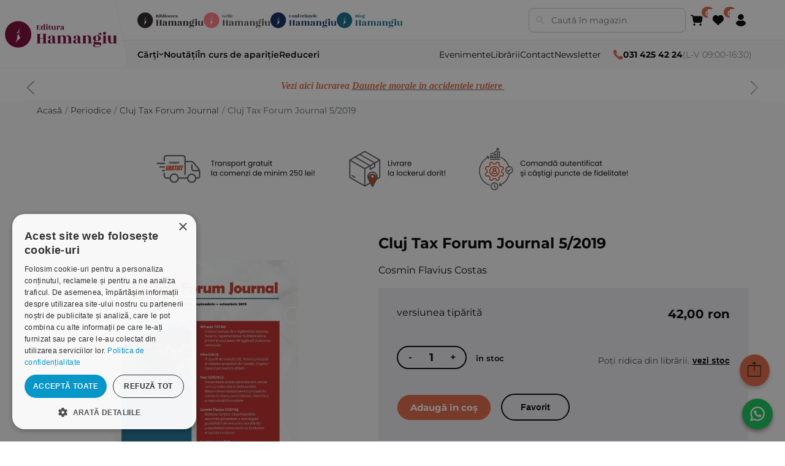

--- FILE ---
content_type: text/html; charset=utf-8
request_url: https://www.hamangiu.ro/cluj-tax-forum-journal-5-2019
body_size: 54275
content:
<!DOCTYPE html><html lang="ro" dir="ltr" class="html-product-details-page"><head><title>Cluj Tax Forum Journal 5/2019. Editura Hamangiu</title><meta charset="UTF-8"><meta name="description" content=""><meta name="keywords" content="Cluj Tax Forum Journal 5/2019"><meta name="generator" content="nopCommerce"><meta name="viewport" content="width=device-width, initial-scale=1"><meta property="og:type" content="product"><meta property="og:title" content="Cluj Tax Forum Journal 5/2019"><meta property="og:description" content=""><meta property="og:image" content="https://www.hamangiu.ro/images/thumbs/000/0005380_cluj-tax-forum-journal-5-2019_450.jpeg"><meta property="og:image:url" content="https://www.hamangiu.ro/images/thumbs/000/0005380_cluj-tax-forum-journal-5-2019_450.jpeg"><meta property="og:url" content="https://www.hamangiu.ro/cluj-tax-forum-journal-5-2019"><meta property="og:site_name" content="Editura Hamangiu"><meta property="twitter:card" content="summary"><meta property="twitter:site" content="Editura Hamangiu"><meta property="twitter:title" content="Cluj Tax Forum Journal 5/2019"><meta property="twitter:description" content=""><meta property="twitter:image" content="https://www.hamangiu.ro/images/thumbs/000/0005380_cluj-tax-forum-journal-5-2019_450.jpeg"><meta property="twitter:url" content="https://www.hamangiu.ro/cluj-tax-forum-journal-5-2019"><link rel="stylesheet" href="/css/2ssvuumo83tj1kenbdgvtw.styles.css?v=vbaoh4efne7QHyErZ18vrYTHigg"><link rel="stylesheet" href="/Themes/Hamangiu/Content/css/theme.css?v=fU6a5pMCoErwTiZ3lZHv7pEnGz4"><link rel="stylesheet" href="/Themes/Hamangiu/Content/css/modal.css?v=EjSN9Xlt3mbYF0qDI2kqXx_r4fQ"><script>!function(n,t,i,r,u,f,e){n.fbq||(u=n.fbq=function(){u.callMethod?u.callMethod.apply(u,arguments):u.queue.push(arguments)},n._fbq||(n._fbq=u),u.push=u,u.loaded=!0,u.version="2.0",u.agent="plnopcommerce",u.queue=[],f=t.createElement(i),f.async=!0,f.src=r,e=t.getElementsByTagName(i)[0],e.parentNode.insertBefore(f,e))}(window,document,"script","https://connect.facebook.net/en_US/fbevents.js");fbq("init","365807294284668",{external_id:"47bddf45-414e-4288-8bec-4ae8ed046c13"});fbq("track","PageView");fbq("track","ViewContent",{value:42,currency:"RON",content_ids:["2601-5730_05_2019"],content_type:"product",content_category:"Cluj Tax Forum Journal",content_name:"Cluj Tax Forum Journal 5/2019"});fbq("track","ViewContent",{currency:"RON",content_ids:[null],content_type:"product"});fbq("track","ViewContent",{currency:"RON",content_ids:[null],content_type:"product"});fbq("track","ViewContent",{currency:"RON",content_ids:[null],content_type:"product"});fbq("track","ViewContent",{currency:"RON",content_ids:[null],content_type:"product"});fbq("track","ViewContent",{currency:"RON",content_ids:[null],content_type:"product"});fbq("track","ViewContent",{currency:"RON",content_ids:[null],content_type:"product"});fbq("track","ViewContent",{currency:"RON",content_ids:[null],content_type:"product"});fbq("track","ViewContent",{currency:"RON",content_ids:[null],content_type:"product"});fbq("track","ViewContent",{currency:"RON",content_ids:[null],content_type:"product"});fbq("track","ViewContent",{currency:"RON",content_ids:[null],content_type:"product"});fbq("track","ViewContent",{currency:"RON",content_ids:[null],content_type:"product"});fbq("track","ViewContent",{currency:"RON",content_ids:[null],content_type:"product"});fbq("track","ViewContent",{currency:"RON",content_ids:[null],content_type:"product"});fbq("track","ViewContent",{currency:"RON",content_ids:[null],content_type:"product"})</script><noscript><iframe src="//www.googletagmanager.com/ns.html?id=GTM-WMG9GH" height="0" width="0" style="display:none;visibility:hidden"> </iframe></noscript><script>(function(n,t,i,r,u){n[r]=n[r]||[];n[r].push({"gtm.start":(new Date).getTime(),event:"gtm.js"});var e=t.getElementsByTagName(i)[0],f=t.createElement(i),o=r!="dataLayer"?"&l="+r:"";f.async=!0;f.src="//www.googletagmanager.com/gtm.js?id="+u+o;e.parentNode.insertBefore(f,e)})(window,document,"script","dataLayer","GTM-WMG9GH")</script><link rel="canonical" href="https://www.hamangiu.ro/cluj-tax-forum-journal-5-2019"><link rel="shortcut icon" href="/icons/icons_0/favicon.ico"><link rel="icon" type="image/svg+xml" href="/icons/icons_0/favicon.svg"><link rel="icon" type="image/png" sizes="192x192" href="/icons/icons_0/favicon-192.png"><link rel="icon" type="image/png" sizes="512x512" href="/icons/icons_0/favicon-512.png"><link rel="apple-touch-icon" href="/icons/icons_0/favicon-180.png"><script charset="UTF-8" src="//cdn.cookie-script.com/s/00ebe916c6b44dde6bc833d2637f5bb8.js"></script><script>window.systemSettings={};window.systemSettings.companyNameAttributeId="6";window.systemSettings.companyNumberAttributeId="9";window.systemSettings.companyCifAttributeId="7";window.systemSettings.streetAttributeId="1";window.systemSettings.numberAttributeId="2";window.systemSettings.buildingAttributeId="3";window.systemSettings.floorAttributeId="4";window.systemSettings.apAttributeId="5";window.systemSettings.addressCountryId="Address_CountryId";window.systemSettings.addressStateProvinceId="Address_StateProvinceId";window.systemSettings.addressCityId="Address_City";window.systemSettings.addressLocalityId="address_attribute_8";window.systemSettings.addressStreetId="address_attribute_1";window.systemSettings.addressNumberId="address_attribute_2";window.systemSettings.billingNewAddressCountryId="BillingNewAddress_CountryId";window.systemSettings.billingNewAddressStateProvinceId="BillingNewAddress_StateProvinceId";window.systemSettings.billingNewAddressCity="BillingNewAddress_City";window.systemSettings.shippingNewAddressCountryId="ShippingNewAddress_CountryId";window.systemSettings.shippingNewAddressStateProvinceId="ShippingNewAddress_StateProvinceId";window.systemSettings.shippingNewAddressCity="ShippingNewAddress_City";window.systemSettings.companyNameId="address_attribute_6";window.systemSettings.cifId="address_attribute_7";window.systemSettings.regComId="address_attribute_9"</script><script>(function(){document.write("<style>body{visibility:hidden}<\/style>")})()</script><script>window.HMG_HEADER_CONFIG={brand:{name:"Editura Hamangiu",primaryLogo:{src:"/hmg-layout/assets/logos-color-editura.svg",alt:"Editura Hamangiu",href:"/"},secondaryBadges:[{key:"library",src:"/hmg-layout/assets/logos-color-biblioteca.svg",alt:"Librăria Hamangiu",href:"https://bibliotecahamangiu.ro/"},{key:"grile",src:"/hmg-layout/assets/logos-color-grile.svg",alt:"Grile Hamangiu",href:"https://app.grilehamangiu.ro/"},{key:"events",src:"/hmg-layout/assets/logos-color-conferinte.svg",alt:"Conferințe",href:"https://conferinte.hamangiu.ro/"},{key:"blog",src:"/hmg-layout/assets/logos-color-blog.svg",alt:"Blog Hamangiu",href:"https://bloghamangiu.ro/"}],icons:{cart:'<svg xmlns="http://www.w3.org/2000/svg" xmlns:xlink="http://www.w3.org/1999/xlink" version="1.1" width="256" height="256" viewBox="0 0 256 256" xml:space="preserve"><g style="stroke:none;stroke-width:0;stroke-dasharray:none;stroke-linecap:butt;stroke-linejoin:miter;stroke-miterlimit:10;fill:none;fill-rule:nonzero;opacity:1;" transform="translate(1.4065934065934016 1.4065934065934016) scale(2.81 2.81)"><path d="M72.559 63.61H29.648c-5.396 0-9.9-3.871-10.71-9.206l-5.398-35.527c-.175-1.153.161-2.324.921-3.208.76-.884 1.867-1.393 3.033-1.393h64.735c2.355 0 4.557 1.05 6.038 2.88 1.482 1.831 2.051 4.202 1.561 6.506l-6.673 31.369c-1.057 4.972-5.513 8.579-10.595 8.579z" style="stroke:none;stroke-width:1;fill:rgb(0,0,0);fill-rule:nonzero;opacity:1;" stroke-linecap="round"/><path d="M17.489 22.276c-1.977 0-3.695-1.465-3.961-3.478l-.57-4.32c-.129-.98-.973-1.719-1.961-1.719H4c-2.209 0-4-1.791-4-4s1.791-4 4-4h6.997c4.987 0 9.24 3.729 9.893 8.673l.57 4.321c.289 2.19-1.252 4.2-3.443 4.489-.177.01-.354.014-.528.014z" style="stroke:none;stroke-width:1;fill:rgb(0,0,0);fill-rule:nonzero;opacity:1;" stroke-linecap="round"/><circle cx="27.55" cy="77.24" r="8" style="stroke:none;stroke-width:1;fill:rgb(0,0,0);fill-rule:nonzero;opacity:1;"/><circle cx="72.73" cy="77.24" r="8" style="stroke:none;stroke-width:1;fill:rgb(0,0,0);fill-rule:nonzero;opacity:1;"/><\/g><\/svg>',favorite:'<svg xmlns="http://www.w3.org/2000/svg" viewBox="0 0 100 90" aria-hidden="true"><path d="M42.901 85.549c1.059 1.383 3.138 1.383 4.197 0 7.061-9.223 28.773-25.692 33.475-30.82 12.568-12.568 12.568-32.946 0-45.514h0c-8.961-8.961-26.859-7.239-34.145 3.1-.699.992-2.158.992-2.857 0C36.286 1.975 18.387.253 9.426 9.214h0c-12.568 12.568-12.568 32.946 0 45.514 4.702 5.129 26.414 21.597 33.475 30.821z" fill="currentColor"/><\/svg>',account:'<svg xmlns="http://www.w3.org/2000/svg" viewBox="0 0 90 90" aria-hidden="true"><path d="M45 90c-15.663 0-29.952-8.61-37.292-22.472l-.496-.936.496-.936c4.178-7.889 10.896-14.376 18.918-18.267 2.654-1.286 5.752-1.266 8.501.055 3.095 1.487 6.417 2.241 9.872 2.241s6.777-.754 9.872-2.241c2.752-1.321 5.85-1.341 8.502-.055 8.022 3.891 14.74 10.378 18.917 18.267l.495.936-.495.936C74.952 81.39 60.663 90 45 90z" fill="currentColor"/><path d="M45 42.645c-11.757 0-21.323-9.565-21.323-21.322S33.243 0 45 0s21.322 9.565 21.322 21.323S56.757 42.645 45 42.645z" fill="currentColor"/><\/svg>'}},theme:{colors:{pageBg:"#efefef",text:"#000000",mutedText:"#666666",headerBg:"#ffffff",bottomBarBg:"#f9f9f9",divider:"#e6e6e6",cardBorder:"#eeeeee",hover:"#f7f7f7",edituraPrimary:"#e36743"},skewDeg:12,radiusLg:20},search:{enabled:!0,placeholder:"Caută în magazin",action:"/catalog/sugestii-cautare",param:"term",resultsAction:"/cauta",resultsActionParam:"q"},nav:{categories:[{label:"Cărți",href:"/carti-de-drept",submenu:{data:"/categorii?includeNotInTopMenu=true&categoriesForHeader=false",ttlSec:86400,brandKey:"EDITURA"}},{label:"Noutăți",href:"/noutati-editoriale"},{label:"În curs de apariție",href:"/in-curs-de-aparitie"},{label:"Reduceri",href:"/promotii"}],utilities:[{label:"Evenimente",href:"/evenimente"},{label:"Librării",href:"/librariile-hamangiu"},{label:"Contact",href:"/contact"},{label:"Newsletter",href:"/newsletter"}]},contact:{phone:"031 425 42 24",hours:"L-V 09:00-16:30",phoneHref:"tel:+40314254224",iconColor:"#e36743"},functionalities:{favorite:{href:"/lista-dorinte"},cart:{href:"/cos-cumparaturi"},account:{href:"/client/informatii",submenu:{links:[{label:"Profilul meu",href:"/profil"},{label:"Publicațiile mele",href:"/publicatiile-mele"},{label:"Salvate",href:"/salvate"},{label:"Istoric căutări",href:"/istoric"}],enableLogout:!0}}},footer:{brand:{primaryLogo:{src:"/hmg-layout/assets/logos-color-editura.svg",alt:"Editura Hamangiu",href:"/"}},social:[{href:"https://www.facebook.com/EdituraHamangiu/",src:"/hmg-layout/assets/facebook.svg",alt:"Facebook Hamangiu"},{href:"https://www.instagram.com/editurahamangiu/",src:"/hmg-layout/assets/instagram.svg",alt:"Instagram Hamangiu"},{href:"https://x.com/EdituraHamangiu",src:"/hmg-layout/assets/X.svg",alt:"X Hamangiu"},{href:"https://www.youtube.com/@EdituraHamangiu2006",src:"/hmg-layout/assets/youtube.svg",alt:"Youtube Hamangiu"},{href:"https://www.hamangiu.ro/evenimente/rss/2",src:"/hmg-layout/assets/rss.svg",alt:"RSS Feed Hamangiu"}],contact:{email:"distributie@hamangiu.ro",emailHref:"mailto:distributie@hamangiu.ro",phonePrimary:"031 425 42 24",phonePrimaryHref:"tel:+40314254224",phoneSecondary:"0741 244 032",phoneSecondaryHref:"tel:+40741244032"},links:{info:[{label:"Despre noi",href:"/despre-noi"},{label:"Termeni & condiții",href:"/termeni-si-conditii"},{label:"Politica de confidențialitate",href:"/confidentialitate"},{label:"Politica de cookies",href:"/politica-privind-utilizarea-modulelor-cookie"},{label:"ANPC",href:"https://anpc.ro"}],service:[{label:"Comunitatea Hamangiu",href:"/comunitatea-hamangiu"},{label:"Cum comand online",href:"/cum-comand-online"},{label:"Modalități de plată",href:"/modalitati-de-plata"},{label:"Livrarea produselor",href:"/livrarea-produselor"},{label:"SEAP/SICAP",href:"/seapsicap"},{label:"Hartă site",href:"/harta-site"},{label:"Cariere",href:"/cariere"}]},badges:[{src:"/hmg-layout/assets/anpcSAL.png",alt:"ANPC - SAL",href:"https://anpc.ro/ce-este-sal/"},{src:"/hmg-layout/assets/SOLDetalii.png",alt:"SOL - detalii",href:"https://ec.europa.eu/consumers/odr"}],copyright:"Copyright © 2026 Editura Hamangiu. Toate drepturile rezervate."}}</script><script src="/hmg-layout/hmg-layout.js" data-hmg-base="/hmg-layout/" defer></script><body><input name="__RequestVerificationToken" type="hidden" value="CfDJ8M2Y3ZR_WypDuyKflP2viOiE5wHc2pYZoTWiXCPzX_Cr4LIk9qV94yOOVV16DmVotJtjXgWF9wHBUzxccsrWicqZALPrS0deTHOyZva37vzNuZ49nZkfTrkLCTX6xbR4hCSRedpyLpSfy3zhH06S8g4"><div class="ajax-loading-block-window" style="display:none"></div><div id="dialog-notifications-success" role="status" aria-live="polite" aria-atomic="true" title="Notificare" style="display:none"></div><div id="dialog-notifications-error" role="alert" aria-live="assertive" aria-atomic="true" title="Eroare" style="display:none"></div><div id="dialog-notifications-warning" role="alert" aria-live="assertive" aria-atomic="true" title="Avertizare" style="display:none"></div><div id="bar-notification" class="bar-notification-container" role="status" aria-live="polite" aria-atomic="true" data-close="Închide"></div><div class="master-wrapper-page"><div class="header-links"><ul></ul></div><div class="header-menu"><div class="store-notice-header info"><div class="informare-header"><p><em><span style="color:#e36743;font-family:'book antiqua',palatino,serif">Vezi aici lucrarea </span><a href="https://www.hamangiu.ro/daunele-morale-in-accidentele-rutiere" target="_blank" rel="noopener"><span style="color:#e36743"><span style="font-family:'book antiqua',palatino,serif">Daunele morale in accidentele rutiere&nbsp;</span></span></a></em></div><div class="informare-header"><p><span style="font-family:'book antiqua',palatino,serif;color:#e36743;font-size:12pt"><strong><em><a href="https://www.hamangiu.ro/curs-de-drept-civil-drepturile-reale-principale" target="_blank" rel="noopener"><span style="font-family:'book antiqua',palatino,serif;color:#e36743">Oferta saptamanii&nbsp;Codul de procedura penala. Comentariu pe articole. Editia a 4-a</span></a></em></strong></span></div><div class="informare-header"><p><span style="font-family:'book antiqua',palatino,serif;color:#e36743"><strong><em><a href="https://www.hamangiu.ro/drept-comercial-autor-vasile-nemes"><span style="font-family:'book antiqua',palatino,serif;color:#e36743;font-size:12pt">NOU&nbsp;Curs de drept civil. Drepturile reale principale. Editia a 3-a</span></a></em></strong></span></div></div><div class="side-menu"><div class="inner"><div class="inner-header"><i class="fa fa-close"></i> <a class="telefon-header" href="tel:0314254224"><i class="fa fa-phone"></i> <b>031 425 42 24</b> (L-V 08:00-16:30)</a></div><ul class="nav-menu primary-menu"><li><a href="/carti-de-drept">C&#x103;r&#x21B;i de drept </a><div class="sublist-toggle"></div><ul class="sublist first-level"><li><a href="/criminologie-si-criminalistica">Criminologie &#x219;i criminalistic&#x103; </a><li><a href="/drept-administrativ">Drept administrativ </a><li><a href="/drept-civil">Drept civil </a><li><a href="/drept-constitutional">Drept constitu&#x21B;ional </a><li><a href="/drept-contraventional-2">Drept contraven&#x21B;ional </a><li><a href="/materia-drept-executional-penal">Drept execu&#x21B;ional penal </a><li><a href="/drept-financiar-si-fiscal">Drept financiar &#x219;i fiscal </a><li><a href="/drept-international-privat-3">Drept interna&#x21B;ional privat </a><li><a href="/drept-international">Drept interna&#x21B;ional public </a><li><a href="/drept-penal">Drept penal </a><li><a href="/drept-procesual-civil">Drept procesual civil </a><li><a href="/drept-procesual-penal">Drept procesual penal </a><li><a href="/drept-roman">Drept roman </a><li><a href="/dreptul-afacerilor">Dreptul afacerilor </a><li><a href="/dreptul-comertului-international-5">Dreptul comer&#x21B;ului interna&#x21B;ional </a><li><a href="/dreptul-familiei">Dreptul familiei </a><li><a href="/domeniul-dreptul-mediului">Dreptul mediului </a><li><a href="/dreptul-muncii-si-securitatii-sociale">Dreptul muncii &#x219;i securit&#x103;&#x21B;ii sociale </a><li><a href="/dreptul-noilor-tehnologii">Dreptul noilor tehnologii </a><li><a href="/dreptul-proprietatii-intelectuale">Dreptul propriet&#x103;&#x21B;ii intelectuale </a><li><a href="/dreptul-uniunii-europene">Dreptul Uniunii Europene </a><li><a href="/dreptul-urbanismului">Dreptul urbanismului </a><li><a href="/istoria-dreptului">Istoria dreptului </a><li><a href="/jurisprudenta-instantelor-judecatoresti">Jurispruden&#x21B;a instan&#x21B;elor judec&#x103;tore&#x219;ti </a><li><a href="/organizarea-profesiilor-juridice-2">Organizarea profesiilor juridice </a><li><a href="/protectia-drepturilor-omului">Protec&#x21B;ia drepturilor omului </a><li><a href="/categoria-teoria-generala-a-dreptului">Teoria general&#x103; a dreptului </a><li><a href="/alte-materii">Variae </a></ul><li><a href="/medicina-si-psihologie">C&#x103;r&#x21B;i de medicin&#x103; &amp; psihologie </a><div class="sublist-toggle"></div><ul class="sublist first-level"><li><a href="/medicina">Medicin&#x103; </a><li><a href="/psihologie">Psihologie </a><li><a href="/comunicare-si-negociere">Comunicare &#x219;i negociere </a></ul><li><a href="/noutati-editoriale">Nout&#x103;&#x21B;i </a><li><a href="/in-curs-de-aparitie">&#xCE;n curs de apari&#x21B;ie </a><li><a href="/recomandari">Recomand&#x103;ri </a><div class="sublist-toggle"></div><ul class="sublist first-level"><li><a href="/admitere-magistratura-avocatura">Admitere magistratura avocatura </a><li><a href="/recomandari-examene">Recomand&#x103;ri examene </a></ul><li><a href="/legislatie-actualizata">Legisla&#x21B;ie </a><li><a href="/flashcarduri">Flashcarduri </a><li><a href="/promotii">Raftul cu reduceri </a><li><a href="/periodice">Periodice </a><div class="sublist-toggle"></div><ul class="sublist first-level"><li><a href="/analele-universitatii-titu-maiorescu-titu-maiorescu-university-law-review">Analele Universitatii Titu Maiorescu - Titu Maiorescu University law review </a><li><a href="/cluj-tax-forum-journal">Cluj Tax Forum Journal </a><li><a href="/acta-universitatis-lucian-blaga">ACTA Universitatis Lucian Blaga </a><li><a href="/buletinul-cedo">Buletinul CEDO </a><li><a href="/revista-de-drept-bancar-si-financiar">Revista de drept bancar si financiar </a><li><a href="/revista-de-economie-sociala-alternative-sociale">Revista de economie sociala - Alternative Sociale </a></ul><li><a href="/autori">Autori</a></ul><div class="nav-menu secondary-menu"><ul><li><a href="/librariile-hamangiu">Librarii</a><li><a href="/contact">Contact</a><li><a id="nl-subscribe" class="newsletter-subscribe" href="#newsletter-subscribe-block">Newsletter</a><li><a href="/evenimente">Evenimente</a><li><a href="https://bibliotecahamangiu.ro" target="_blank">Biblioteca Hamangiu</a><li><a href="https://app.grilehamangiu.ro" target="_blank">Grile Hamangiu</a></ul></div></div></div></div><div class="master-wrapper-content" id="main" role="main"><div class="breadcrumb"><ul itemscope itemtype="http://schema.org/BreadcrumbList"><li><span> <a href="/"> <span>Acasă</span> </a> </span> <span class="delimiter">/</span><li itemprop="itemListElement" itemscope itemtype="http://schema.org/ListItem"><a href="/periodice" itemprop="item"> <span itemprop="name">Periodice</span> </a> <span class="delimiter">/</span><meta itemprop="position" content="1"><li itemprop="itemListElement" itemscope itemtype="http://schema.org/ListItem"><a href="/cluj-tax-forum-journal" itemprop="item"> <span itemprop="name">Cluj Tax Forum Journal</span> </a> <span class="delimiter">/</span><meta itemprop="position" content="2"><li itemprop="itemListElement" itemscope itemtype="http://schema.org/ListItem"><strong class="current-item" itemprop="name">Cluj Tax Forum Journal 5/2019</strong> <span itemprop="item" itemscope itemtype="http://schema.org/Thing" id="/cluj-tax-forum-journal-5-2019"> </span><meta itemprop="position" content="3"></ul><div class="hm-line-yellow-slim"></div></div><div class="master-column-wrapper"><div class="side-2"><div class="block block-category-navigation" style="display:none"><div class="title"><strong>Categorii</strong><div class="hm-line-yellow"></div></div><div class="listbox"><ul class="list"><li class="inactive"><a href="/carti-de-drept">C&#x103;r&#x21B;i de drept </a><li class="inactive"><a href="/medicina-si-psihologie">C&#x103;r&#x21B;i de medicin&#x103; &amp; psihologie </a><li class="inactive"><a href="/noutati-editoriale">Nout&#x103;&#x21B;i </a><li class="inactive"><a href="/in-curs-de-aparitie">&#xCE;n curs de apari&#x21B;ie </a><li class="inactive"><a href="/recomandari">Recomand&#x103;ri </a><li class="inactive"><a href="/legislatie-actualizata">Legisla&#x21B;ie </a><li class="inactive"><a href="/flashcarduri">Flashcarduri </a><li class="inactive"><a href="/promotii">Raftul cu reduceri </a><li class="active"><a href="/periodice">Periodice </a><ul class="sublist"><li class="inactive"><a href="/analele-universitatii-titu-maiorescu-titu-maiorescu-university-law-review">Analele Universitatii Titu Maiorescu - Titu Maiorescu University law review </a><li class="active last"><a href="/cluj-tax-forum-journal">Cluj Tax Forum Journal </a><li class="inactive"><a href="/acta-universitatis-lucian-blaga">ACTA Universitatis Lucian Blaga </a><li class="inactive"><a href="/buletinul-cedo">Buletinul CEDO </a><li class="inactive"><a href="/revista-de-drept-bancar-si-financiar">Revista de drept bancar si financiar </a><li class="inactive"><a href="/revista-de-economie-sociala-alternative-sociale">Revista de economie sociala - Alternative Sociale </a></ul></ul></div><div class="title"><a href="/autori">Autori</a></div></div><div class="block mobile-no"><div class="title"><strong>Descarcă oferta</strong><div class="hm-line-yellow"></div></div></div><div class="mobile-no"><a href="/oferta-generala"> <img src="/Themes/Hamangiu/Content/images/oferta.png" alt="Descarca"> </a></div></div><div class="center-2"><div class="page product-details-page"><div class="page-body"><div style="width:100%;margin-bottom:20px"><img style="margin-left:auto;margin-right:auto;display:block;max-width:100%;max-height:100%" src="/themes/Hamangiu/Content/images/banner-comada-produs.png" alt="Comanda cu livrare in locker - Editura Hamangiu"></div><form method="post" id="product-details-form"><div data-productid="6148"><div class="product-essential"><div class="gallery"><div class="picture"><div class="hm-reducere-container" style="right:10%"></div><img alt="Cluj Tax Forum Journal 5/2019" src="https://www.hamangiu.ro/images/thumbs/000/0005380_cluj-tax-forum-journal-5-2019_450.jpeg" title="Cluj Tax Forum Journal 5/2019" id="main-product-img-6148"></div></div><div class="overview"><div class="product-name"><h1>Cluj Tax Forum Journal 5/2019</h1></div><div class="autori"><div class="manufacturers"><h1 class="value" style="font-size:1em"><a href="/costas-cosmin-flavius">Cosmin Flavius Costas</a></h1></div></div><div class="additional-details"><div class="sku"><span class="label">ISBN/ISSN:</span> <span class="value" id="sku-6148">2601-5730_05_2019</span></div><div class="product-vendor"><span class="label">Editura:</span> <span class="value"><a href="/hamangiu">Hamangiu</a></span></div></div><style>input::-webkit-outer-spin-button,input::-webkit-inner-spin-button{-webkit-appearance:none;margin:0}input[type=number]{-moz-appearance:textfield}input[type=number]::-ms-clear{display:none}</style><div class="box-comanda box-order-inm container-comanda"><div class="versiune-tiparita"><div class="info-price"><div class="tip-produs"><span>versiunea tipărită</span></div><div class="pret-produs"><div class="prices"><div class="product-price"><span id="price-value-6148" class="price-value-6148"> 42,00 ron </span></div></div></div></div><div class="add-to-cart"><div class="add-to-cart-panel"><label class="qty-label" for="addtocart_6148_EnteredQuantity">Cantitate:</label> <input id="product_enteredQuantity_6148" class="qty-input" type="text" type="text" aria-label="Enter a quantity" data-val="true" data-val-required="The Cantitate field is required." name="addtocart_6148.EnteredQuantity" value="1"> <input type="button" id="add-to-cart-button-6148" class="button-1 add-to-cart-button" value="Adaugă în coș" data-productid="6148" onclick="return AjaxCart.addproducttocart_details(&#34;/adauga-in-cos/details/6148/1&#34;,&#34;#product-details-form&#34;),!1"></div></div><div class="hm-disponibilitate">Disponibilitate: <span style="color:#29b712;font-weight:600;font-size:smaller"> &#xCE;N STOC </span></div><button type="button" id="btnStockInfo" class="btn-stocks">Ridicare din locatie</button><div class="overview-buttons"><div class="add-to-wishlist"><button type="button" id="add-to-wishlist-button-6148" class="button-2 add-to-wishlist-button" data-productid="6148" onclick="return AjaxCart.addproducttocart_details(&#34;/adauga-in-cos/details/6148/2&#34;,&#34;#product-details-form&#34;),!1">Add to wishlist</button></div></div></div><div class="versiune-digitala"><div class="info-price"><div class="tip-produs"><span>versiunea digitală </span></div><div class="pret-produs"><span id="digital-price"></span></div></div><div class="overview-buttons"><button type="button" id="digital-library-button" class="button button-2 citeste-biblioteca" data-productid="12282">Citește în Biblioteca Hamangiu</button></div></div></div><div class="product-share-button"><div class="addthis_toolbox addthis_default_style"><a class="addthis_button_preferred_1"></a><a class="addthis_button_preferred_2"></a><a class="addthis_button_preferred_3"></a><a class="addthis_button_preferred_4"></a><a class="addthis_button_compact"></a><a class="addthis_counter addthis_bubble_style"></a></div><script src="https://s7.addthis.com/js/250/addthis_widget.js#pubid=nopsolutions"></script></div></div><div itemscope itemtype="http://schema.org/Product"><meta itemprop="name" content="Cluj Tax Forum Journal 5/2019"><meta itemprop="sku" content="2601-5730_05_2019"><meta itemprop="isbn" content="2601-5730_05_2019"><meta itemprop="gtin"><meta itemprop="mpn"><meta itemprop="description" content="System.Threading.Tasks.Task`1[Microsoft.AspNetCore.Html.IHtmlContent]"><meta itemprop="image" content="https://www.hamangiu.ro/images/thumbs/000/0005380_cluj-tax-forum-journal-5-2019_450.jpeg"><div itemprop="brand" itemtype="https://schema.org/Brand" itemscope><meta itemprop="name" content="Cosmin Flavius Costas"></div><div itemprop="offers" itemscope itemtype="http://schema.org/Offer"><meta itemprop="url" content="https://www.hamangiu.ro/cluj-tax-forum-journal-5-2019"><meta itemprop="price" content="42.00"><meta itemprop="priceCurrency" content="RON"><meta itemprop="priceValidUntil" content="2030-01-01"><meta itemprop="availability" content="http://schema.org/InStock"></div></div><div id="product-tab-container" class="tab-container" style="clear:both"><ul class='etabs'><li class='tab'><a href="#descriere">Descriere</a><li class='tab'><a href="#specificatii-tehnice">Specificații tehnice</a></ul><div id="descriere" class="full-description" itemprop="description"><p style="text-align:justify"><em>Mai avem nevoie de motivul special de revizuire pentru pronuntarea hotararilor judecatoresti cu incalcarea dreptului european, din moment ce noi suntem un stat european in care dreptul european trebuie aplicat direct de catre instantele judecatoresti?</em><p style="text-align:justify">Desi pertinenta, intrebarea poate fi insa privita ca pur ipotetica. Pentru ca ea este inevitabil bazata pe faptul ca instantele nationale ar trebui <em>sa cunoasca, sa inteleaga si sa aplice, cu prioritate, dreptul european</em>. Intocmai dupa cum ar trebui sa o faca, in cel putin aceeasi masura, si autoritatile publice din Romania. Or, in materie fiscala, de pilda, a fost nevoie de o consacrare expresa in art. 11 alin. (11) din Codul fiscal intrat in vigoare la 1 ianuarie 2016 a regulii potrivit careia in materie de TVA si accize, autoritatile fiscale si alte autoritati nationale trebuie sa tina cont si de jurisprudenta Curtii de Justitie a Uniunii Europene.<p style="text-align:justify">Asadar, <em>Cluj Tax Forum Journal nr. 5/2019</em> este despre aceasta revizuire <em>(ne?)necesara</em> si despre <em>intrebarile</em> pe care le re-aduce in discutie Hotararea pronuntata la 11 septembrie 2019 de catre Curtea de Justitie a Uniunii Europene in cauza Calin. Desi problemele sunt mai vechi, fiind discutate cel putin de trei ani in umbra Deciziei nr. 45/2016 a Inaltei Curti de Casatie si Justitie (Completul pentru dezlegarea unor chestiuni de drept), hotararea instantei europene deschide noi oportunitati de discutie.<p style="text-align:center"><br>CUPRINS<br>Editorial<br><em>Calin, file din povestea revizuirii</em><br>COSMIN FLAVIUS COSTAS<br><br><em>Dreptul statului de a reglementa sistemul fiscal vs. reglementarea multilaterala cu privire la noul punct de legatura si alocarea veniturilor</em><br>MIHAELA TOFAN<p style="text-align:center"><br><em>Preturile de transfer (II). Actorii principali ai materiei preturilor de transfer. Organul fiscal si persoanele afiliate</em><br>IRINA GALIS<p style="text-align:center"><br><em>Consecintele actului administrativ anulat care a produs efecte defavorabile. Raspunderea statului pentru prejudiciile comise in dauna particularului. Doctrina si jurisprudenta francofone</em><br>PAUL SORINCA<p style="text-align:center"><br><em>Razboiul Curtilor. Despre posibila neconstitutionalitate a restrangerii posibilitatii de revizuire a hotararilor judecatoresti pronuntate cu incalcarea dreptului european</em><br>COSMIN FLAVIUS COSTAS<p style="text-align:center"><br><em>Sinteza de jurisprudenta fiscala nationala</em> (septembrie &ndash; octombrie 2019)<br>SEPTIMIU IOAN PUT<p style="text-align:center"><br><em>Repertoriul de jurisprudenta in materie fiscala al Curtii de Justitie a Uniunii Europene</em> (septembrie &ndash; octombrie 2019)<br>ALEXANDRA MARIA MURESAN<br><br></div><div id="specificatii-tehnice" class="specificatii-tehnice"><div class="product-specs-box"><div class="table-wrapper"><table class="data-table"><tbody><tr><td class="spec-name">Data apariției<td class="spec-value">15 ian. 2020<tr class="odd"><td class="spec-name">Categorie<td class="spec-value">Periodice<tr class="even"><td class="spec-name">Num&#x103;r pagini<td class="spec-value">81<tr class="odd"><td class="spec-name">Tip copert&#x103;<td class="spec-value">297x210 mm,&nbsp;capsata</table></div></div></div></div></div><div class="also-purchased-products-grid product-grid"><div class="title"><strong>De același autor - Cosmin Flavius Costas</strong><div class="hm-line-yellow"></div></div><div class="item-grid"><div class="item-box"><div class="product-item" data-productid="12900"><div class="picture"><a href="/cluj-tax-forum-journal-52025" title="Cosmin Flavius Costas"><div class="hm-reducere-container" style="position:absolute;top:0;right:10%"><div class="hm-reducere hm-reducere-rosu">-15%</div></div><img alt="Cluj Tax Forum Journal 5/2025" src="https://www.hamangiu.ro/images/thumbs/000/0007917_cluj-tax-forum-journal-52025_340.jpeg" title="Cosmin Flavius Costas"> </a></div><div class="details"><h2 class="product-title"><a href="/cluj-tax-forum-journal-52025">Cluj Tax Forum Journal 5/2025</a></h2><div class="description"></div><div class="add-info"><div class="hm-author"><a href="/costas-cosmin-flavius">Cosmin Flavius Costas</a></div><div class="hm-reducere hm-reducere-galben">În curând</div><div class="prices"><span class="price old-price">42,00 ron</span> <span class="price actual-price">35,70 ron</span></div><div class="buttons"><div class="add-to-cart-wrapper"><input type="button" value="Precomandă" class="button-2 product-box-add-to-cart-button" style='background-color:#ffc248' onclick="return AjaxCart.addproducttocart_catalog(&#34;/adauga-in-cos/catalog/12900/1/1&#34;),!1"></div><div class="wishlist-wrapper"><button type="button" id="add-to-wishlist-button" class="add-to-wishlist" data-productid="12900" onclick="return AjaxCart.addproducttocart_catalog(&#34;/adauga-in-cos/catalog/12900/2/1&#34;,&#34;#product-details-form&#34;),!1"><i class="fa fa-heart-o"></i></button></div></div></div></div></div></div><div class="item-box"><div class="product-item" data-productid="11977"><div class="picture"><a href="/cluj-tax-forum-journal-42025" title="Arata detalii pentru Cluj Tax Forum Journal 4/2025"> <img alt="Imagine Cluj Tax Forum Journal 4/2025" src="https://www.hamangiu.ro/images/thumbs/000/0007888_cluj-tax-forum-journal-42025_340.jpeg" title="Arata detalii pentru Cluj Tax Forum Journal 4/2025"> </a></div><div class="details"><h2 class="product-title"><a href="/cluj-tax-forum-journal-42025">Cluj Tax Forum Journal 4/2025</a></h2><div class="description"></div><div class="add-info"><div class="hm-author"><a href="/costas-cosmin-flavius">Cosmin Flavius Costas</a></div><div class="hm-reducere hm-reducere-verde">NOU</div><div class="prices"><span class="price actual-price">42,00 ron</span></div><div class="buttons"><div class="add-to-cart-wrapper"><input type="button" value="Adaugă în coș" class="button-2 product-box-add-to-cart-button" onclick="return AjaxCart.addproducttocart_catalog(&#34;/adauga-in-cos/catalog/11977/1/1&#34;),!1"></div><div class="wishlist-wrapper"><button type="button" id="add-to-wishlist-button" class="add-to-wishlist" data-productid="11977" onclick="return AjaxCart.addproducttocart_catalog(&#34;/adauga-in-cos/catalog/11977/2/1&#34;,&#34;#product-details-form&#34;),!1"><i class="fa fa-heart-o"></i></button></div></div></div></div></div></div><div class="item-box"><div class="product-item" data-productid="11943"><div class="picture"><a href="/jurisprudenta-sportiva-culegere-de-hotarari-reprezentative-comentate-ale-cjue-tas-cedo-si-fifa" title="Jurisprudenta sportiva. Culegere de hotarari reprezentative comentate ale CJUE, TAS, CEDO si FIFA- Septimiu Ioan Put; Cosmin Flavius Costas"> <img alt="Jurisprudenta sportiva. Culegere de hotarari reprezentative comentate ale CJUE, TAS, CEDO si FIFA- Septimiu Ioan Put; Cosmin Flavius Costas" src="https://www.hamangiu.ro/images/thumbs/000/0007771_jurisprudenta-sportiva_340.jpeg" title="Jurisprudenta sportiva. Culegere de hotarari reprezentative comentate ale CJUE, TAS, CEDO si FIFA- Septimiu Ioan Put; Cosmin Flavius Costas"> </a></div><div class="details"><h2 class="product-title"><a href="/jurisprudenta-sportiva-culegere-de-hotarari-reprezentative-comentate-ale-cjue-tas-cedo-si-fifa">Jurisprudenta sportiva</a></h2><div class="description">Culegere de hotarari reprezentative comentate ale CJUE, TAS, CEDO si FIFA</div><div class="add-info"><div class="hm-author"><a href="/costas-cosmin-flavius">Cosmin Flavius Costas</a></div><div class="hm-reducere hm-reducere-verde">NOU</div><div class="prices"><span class="price actual-price">149,00 ron</span></div><div class="buttons"><div class="add-to-cart-wrapper"><input type="button" value="Adaugă în coș" class="button-2 product-box-add-to-cart-button" onclick="return AjaxCart.addproducttocart_catalog(&#34;/adauga-in-cos/catalog/11943/1/1&#34;),!1"></div><div class="wishlist-wrapper"><button type="button" id="add-to-wishlist-button" class="add-to-wishlist" data-productid="11943" onclick="return AjaxCart.addproducttocart_catalog(&#34;/adauga-in-cos/catalog/11943/2/1&#34;,&#34;#product-details-form&#34;),!1"><i class="fa fa-heart-o"></i></button></div></div></div></div></div></div><div class="item-box"><div class="product-item" data-productid="11945"><div class="picture"><a href="/pachet-drept-fiscal-si-financiar-si-codul-fiscal" title="Pachet Drept fiscal si financiar si codul fiscal 2025- Cosmin Flavius Costas, Septimiu Ioan Put, ***"><div class="hm-reducere-container" style="position:absolute;top:0;right:10%"><div class="hm-reducere hm-reducere-rosu">-10%</div></div><img alt="Pachet Drept fiscal si financiar si codul fiscal 2025- Cosmin Flavius Costas, Septimiu Ioan Put, ***" src="https://www.hamangiu.ro/images/thumbs/000/0007787_pachet-drept-fiscal-si-financiar-si-codul-fiscal-2025_340.png" title="Pachet Drept fiscal si financiar si codul fiscal 2025- Cosmin Flavius Costas, Septimiu Ioan Put, ***"> </a></div><div class="details"><h2 class="product-title"><a href="/pachet-drept-fiscal-si-financiar-si-codul-fiscal">Pachet Drept fiscal si financiar si codul fiscal 2025</a></h2><div class="description"></div><div class="add-info"><div class="hm-author"><a href="/costas-cosmin-flavius">Cosmin Flavius Costas</a></div><div class="hm-reducere hm-indisponibila">Indisponibilă</div><div class="prices"><span class="price old-price">170,00 ron</span> <span class="price actual-price">153,00 ron</span></div><div class="buttons"><div class="add-to-cart-wrapper"></div><div class="wishlist-wrapper"><button type="button" id="add-to-wishlist-button" class="add-to-wishlist" data-productid="11945" onclick="return AjaxCart.addproducttocart_catalog(&#34;/adauga-in-cos/catalog/11945/2/1&#34;,&#34;#product-details-form&#34;),!1"><i class="fa fa-heart-o"></i></button></div></div></div></div></div></div></div><div class="hm-line-yellow-full"></div></div><div class="also-purchased-products-grid product-grid"><div class="title"><strong>Din aceeași categorie - Cluj Tax Forum Journal</strong><div class="hm-line-yellow"></div></div><div class="item-grid"><div class="item-box"><div class="product-item" data-productid="12900"><div class="picture"><a href="/cluj-tax-forum-journal-52025" title="Cosmin Flavius Costas"><div class="hm-reducere-container" style="position:absolute;top:0;right:10%"><div class="hm-reducere hm-reducere-rosu">-15%</div></div><img alt="Cluj Tax Forum Journal 5/2025" src="https://www.hamangiu.ro/images/thumbs/000/0007917_cluj-tax-forum-journal-52025_340.jpeg" title="Cosmin Flavius Costas"> </a></div><div class="details"><h2 class="product-title"><a href="/cluj-tax-forum-journal-52025">Cluj Tax Forum Journal 5/2025</a></h2><div class="description"></div><div class="add-info"><div class="hm-author"><a href="/costas-cosmin-flavius">Cosmin Flavius Costas</a></div><div class="hm-reducere hm-reducere-galben">În curând</div><div class="prices"><span class="price old-price">42,00 ron</span> <span class="price actual-price">35,70 ron</span></div><div class="buttons"><div class="add-to-cart-wrapper"><input type="button" value="Precomandă" class="button-2 product-box-add-to-cart-button" style='background-color:#ffc248' onclick="return AjaxCart.addproducttocart_catalog(&#34;/adauga-in-cos/catalog/12900/1/1&#34;),!1"></div><div class="wishlist-wrapper"><button type="button" id="add-to-wishlist-button" class="add-to-wishlist" data-productid="12900" onclick="return AjaxCart.addproducttocart_catalog(&#34;/adauga-in-cos/catalog/12900/2/1&#34;,&#34;#product-details-form&#34;),!1"><i class="fa fa-heart-o"></i></button></div></div></div></div></div></div><div class="item-box"><div class="product-item" data-productid="11977"><div class="picture"><a href="/cluj-tax-forum-journal-42025" title="Arata detalii pentru Cluj Tax Forum Journal 4/2025"> <img alt="Imagine Cluj Tax Forum Journal 4/2025" src="https://www.hamangiu.ro/images/thumbs/000/0007888_cluj-tax-forum-journal-42025_340.jpeg" title="Arata detalii pentru Cluj Tax Forum Journal 4/2025"> </a></div><div class="details"><h2 class="product-title"><a href="/cluj-tax-forum-journal-42025">Cluj Tax Forum Journal 4/2025</a></h2><div class="description"></div><div class="add-info"><div class="hm-author"><a href="/costas-cosmin-flavius">Cosmin Flavius Costas</a></div><div class="hm-reducere hm-reducere-verde">NOU</div><div class="prices"><span class="price actual-price">42,00 ron</span></div><div class="buttons"><div class="add-to-cart-wrapper"><input type="button" value="Adaugă în coș" class="button-2 product-box-add-to-cart-button" onclick="return AjaxCart.addproducttocart_catalog(&#34;/adauga-in-cos/catalog/11977/1/1&#34;),!1"></div><div class="wishlist-wrapper"><button type="button" id="add-to-wishlist-button" class="add-to-wishlist" data-productid="11977" onclick="return AjaxCart.addproducttocart_catalog(&#34;/adauga-in-cos/catalog/11977/2/1&#34;,&#34;#product-details-form&#34;),!1"><i class="fa fa-heart-o"></i></button></div></div></div></div></div></div><div class="item-box"><div class="product-item" data-productid="11928"><div class="picture"><a href="/cluj-tax-forum-journal-32025" title="Cluj Tax Forum Journal 3/2025- Cosmin Flavius Costas"> <img alt="Cluj Tax Forum Journal 3/2025- Cosmin Flavius Costas" src="https://www.hamangiu.ro/images/thumbs/000/0007755_cluj-tax-forum-journal-32025_340.jpeg" title="Cluj Tax Forum Journal 3/2025- Cosmin Flavius Costas"> </a></div><div class="details"><h2 class="product-title"><a href="/cluj-tax-forum-journal-32025">Cluj Tax Forum Journal 3/2025</a></h2><div class="description"></div><div class="add-info"><div class="hm-author"><a href="/costas-cosmin-flavius">Cosmin Flavius Costas</a></div><div class="hm-reducere hm-reducere-verde">NOU</div><div class="prices"><span class="price actual-price">42,00 ron</span></div><div class="buttons"><div class="add-to-cart-wrapper"><input type="button" value="Adaugă în coș" class="button-2 product-box-add-to-cart-button" onclick="return AjaxCart.addproducttocart_catalog(&#34;/adauga-in-cos/catalog/11928/1/1&#34;),!1"></div><div class="wishlist-wrapper"><button type="button" id="add-to-wishlist-button" class="add-to-wishlist" data-productid="11928" onclick="return AjaxCart.addproducttocart_catalog(&#34;/adauga-in-cos/catalog/11928/2/1&#34;,&#34;#product-details-form&#34;),!1"><i class="fa fa-heart-o"></i></button></div></div></div></div></div></div><div class="item-box"><div class="product-item" data-productid="11891"><div class="picture"><a href="/cluj-tax-forum-journal-22025" title="Cluj Tax Forum Journal 2/2025- Cosmin Flavius Costas"> <img alt="Cluj Tax Forum Journal 2/2025- Cosmin Flavius Costas" src="https://www.hamangiu.ro/images/thumbs/000/0007700_cluj-tax-forum-journal-22025_340.jpeg" title="Cluj Tax Forum Journal 2/2025- Cosmin Flavius Costas"> </a></div><div class="details"><h2 class="product-title"><a href="/cluj-tax-forum-journal-22025">Cluj Tax Forum Journal 2/2025</a></h2><div class="description"></div><div class="add-info"><div class="hm-author"><a href="/costas-cosmin-flavius">Cosmin Flavius Costas</a></div><div class="prices"><span class="price actual-price">42,00 ron</span></div><div class="buttons"><div class="add-to-cart-wrapper"><input type="button" value="Adaugă în coș" class="button-2 product-box-add-to-cart-button" onclick="return AjaxCart.addproducttocart_catalog(&#34;/adauga-in-cos/catalog/11891/1/1&#34;),!1"></div><div class="wishlist-wrapper"><button type="button" id="add-to-wishlist-button" class="add-to-wishlist" data-productid="11891" onclick="return AjaxCart.addproducttocart_catalog(&#34;/adauga-in-cos/catalog/11891/2/1&#34;,&#34;#product-details-form&#34;),!1"><i class="fa fa-heart-o"></i></button></div></div></div></div></div></div></div><div class="hm-line-yellow-full"></div></div><div class="also-purchased-products-grid product-grid"><div class="title"><strong>Alți clienți au cumpărat și</strong><div class="hm-line-yellow"></div></div><div class="item-grid"><div class="item-box"><div class="product-item" data-productid="6319"><div class="picture"><a href="/cluj-tax-forum-journal-6-2019" title="Cluj Tax Forum Journal 6/2019"> <img alt="Cluj Tax Forum Journal 6/2019" src="https://www.hamangiu.ro/images/thumbs/000/0005619_cluj-tax-forum-journal-6-2019_340.jpeg" title="Cluj Tax Forum Journal 6/2019"> </a></div><div class="details"><h2 class="product-title"><a href="/cluj-tax-forum-journal-6-2019">Cluj Tax Forum Journal 6/2019</a></h2><div class="description"></div><div class="add-info"><div class="hm-author"><a href="/costas-cosmin-flavius">Cosmin Flavius Costas</a></div><div class="prices"><span class="price actual-price">42,00 ron</span></div><div class="buttons"><div class="add-to-cart-wrapper"><input type="button" value="Adaugă în coș" class="button-2 product-box-add-to-cart-button" onclick="return AjaxCart.addproducttocart_catalog(&#34;/adauga-in-cos/catalog/6319/1/1&#34;),!1"></div><div class="wishlist-wrapper"><button type="button" id="add-to-wishlist-button" class="add-to-wishlist" data-productid="6319" onclick="return AjaxCart.addproducttocart_catalog(&#34;/adauga-in-cos/catalog/6319/2/1&#34;,&#34;#product-details-form&#34;),!1"><i class="fa fa-heart-o"></i></button></div></div></div></div></div></div><div class="item-box"><div class="product-item" data-productid="6144"><div class="picture"><a href="/cluj-tax-forum-journal-4-2019" title="Cluj Tax Forum Journal 4_2019"> <img alt="Cluj Tax Forum Journal 4_2019" src="https://www.hamangiu.ro/images/thumbs/000/0005368_cluj-tax-forum-journal-42019_340.jpeg" title="Cluj Tax Forum Journal 4_2019"> </a></div><div class="details"><h2 class="product-title"><a href="/cluj-tax-forum-journal-4-2019">Cluj Tax Forum Journal 4/2019</a></h2><div class="description"></div><div class="add-info"><div class="hm-author"><a href="/costas-cosmin-flavius">Cosmin Flavius Costas</a></div><div class="prices"><span class="price actual-price">42,00 ron</span></div><div class="buttons"><div class="add-to-cart-wrapper"><input type="button" value="Adaugă în coș" class="button-2 product-box-add-to-cart-button" onclick="return AjaxCart.addproducttocart_catalog(&#34;/adauga-in-cos/catalog/6144/1/1&#34;),!1"></div><div class="wishlist-wrapper"><button type="button" id="add-to-wishlist-button" class="add-to-wishlist" data-productid="6144" onclick="return AjaxCart.addproducttocart_catalog(&#34;/adauga-in-cos/catalog/6144/2/1&#34;,&#34;#product-details-form&#34;),!1"><i class="fa fa-heart-o"></i></button></div></div></div></div></div></div><div class="item-box"><div class="product-item" data-productid="6137"><div class="picture"><a href="/cluj-tax-forum-journal-3-2019" title="Cluj tax Forum 3- 2019"> <img alt="Cluj tax Forum 3- 2019" src="https://www.hamangiu.ro/images/thumbs/000/0005352_cluj-tax-forum-journal-3-2019_340.jpeg" title="Cluj tax Forum 3- 2019"> </a></div><div class="details"><h2 class="product-title"><a href="/cluj-tax-forum-journal-3-2019">Cluj Tax Forum Journal 3/2019</a></h2><div class="description"></div><div class="add-info"><div class="hm-author"><a href="/costas-cosmin-flavius">Cosmin Flavius Costas</a></div><div class="prices"><span class="price actual-price">42,00 ron</span></div><div class="buttons"><div class="add-to-cart-wrapper"><input type="button" value="Adaugă în coș" class="button-2 product-box-add-to-cart-button" onclick="return AjaxCart.addproducttocart_catalog(&#34;/adauga-in-cos/catalog/6137/1/1&#34;),!1"></div><div class="wishlist-wrapper"><button type="button" id="add-to-wishlist-button" class="add-to-wishlist" data-productid="6137" onclick="return AjaxCart.addproducttocart_catalog(&#34;/adauga-in-cos/catalog/6137/2/1&#34;,&#34;#product-details-form&#34;),!1"><i class="fa fa-heart-o"></i></button></div></div></div></div></div></div><div class="item-box"><div class="product-item" data-productid="6538"><div class="picture"><a href="/cluj-tax-forum-journal-4-2020" title="Cluj Tax Forum Journal 4/2020"> <img alt="Cluj Tax Forum Journal 4/2020" src="https://www.hamangiu.ro/images/thumbs/000/0005931_cluj-tax-forum-journal-42020_340.jpeg" title="Cluj Tax Forum Journal 4/2020"> </a></div><div class="details"><h2 class="product-title"><a href="/cluj-tax-forum-journal-4-2020">Cluj Tax Forum Journal 4/2020</a></h2><div class="description"></div><div class="add-info"><div class="hm-author"><a href="/costas-cosmin-flavius">Cosmin Flavius Costas</a></div><div class="prices"><span class="price actual-price">42,00 ron</span></div><div class="buttons"><div class="add-to-cart-wrapper"><input type="button" value="Adaugă în coș" class="button-2 product-box-add-to-cart-button" onclick="return AjaxCart.addproducttocart_catalog(&#34;/adauga-in-cos/catalog/6538/1/1&#34;),!1"></div><div class="wishlist-wrapper"><button type="button" id="add-to-wishlist-button" class="add-to-wishlist" data-productid="6538" onclick="return AjaxCart.addproducttocart_catalog(&#34;/adauga-in-cos/catalog/6538/2/1&#34;,&#34;#product-details-form&#34;),!1"><i class="fa fa-heart-o"></i></button></div></div></div></div></div></div></div><div class="hm-line-yellow-full"></div></div></div><input name="__RequestVerificationToken" type="hidden" value="CfDJ8M2Y3ZR_WypDuyKflP2viOiE5wHc2pYZoTWiXCPzX_Cr4LIk9qV94yOOVV16DmVotJtjXgWF9wHBUzxccsrWicqZALPrS0deTHOyZva37vzNuZ49nZkfTrkLCTX6xbR4hCSRedpyLpSfy3zhH06S8g4"></form></div><div id="stocks-modal" class="modal" data-productid="6148"><div class="modal-content" style="width:40%"><div class="modal-header"><span id="close-modal" class="close">&times;</span> <span class="modal-title" style="font-size:24px;font-weight:bold">Puncte de ridicare</span></div><div id="modal-body" class="modal-body"></div></div><div id="stocks-modal-item-template" style="display:none"><div style="display:flex;flex-direction:row;padding:16px"><div style="display:flex;flex-direction:column;flex-grow:2"><div id="stock-location-title" style="font-weight:600"></div><div id="stock-location-details"></div><div id="stock-location-hours"></div></div><div style="display:flex;flex-direction:column;justify-content:center;text-align:center;flex-grow:1"><span id="stock-location-availability" style="color:#32cd32;padding:4px 0;font-weight:600"></span> <a target="_blank" style="color:#4ab2f1" href="/librariile-hamangiu">Vezi harta</a></div></div></div></div></div><div class="gototop-btn"><a href="#"><img src="../themes/Hamangiu/Content/images/2024/cuprins-icon.svg"></a></div></div></div></div></div><script src="/js/yd2jzq5umtrbiitgwhbsuw.scripts.js?v=3DTxmH05YlYx0viiRjbgaM-WZb0"></script><script src="/Themes/Hamangiu/Content/scripts/product-info.js?v=XePLB7mbqCufpmoqAkUQFZBybV0"></script><script src="/Themes/Hamangiu/Content/js/app.js?v=rrpI1bzomta9jQNhJMP7GjuCfvo"></script><script>$(document).ready(function(){$("#product_enteredQuantity_6148").on("keydown",function(n){if(n.keyCode==13)return $("#add-to-cart-button-6148").trigger("click"),!1})})</script><script>$(document).ready(function(){ProductInfo&&ProductInfo.init();$("#product-tab-container").easytabs()})</script><script>$(document).ready(function(){window.hmgHeaderCounts={cart:0,favorite:0},function n(){if(typeof setIconCount!="function"||!window.hmgHeaderCounts||typeof window.hmgHeaderCounts.cart=="undefined"||typeof window.hmgHeaderCounts.favorite=="undefined")return setTimeout(n,50);window.setIconCount("cart",window.hmgHeaderCounts.cart||0);window.setIconCount("favorite",window.hmgHeaderCounts.favorite||0)}()})</script><script>(function(){function t(){return{isAuthenticated:!1,items:[{icon:"profile",label:"Autentificare",href:"/autentificare"},{icon:"docs",label:"Înregistrare",href:"/inregistrare"}],footerItems:[]}}function n(i){if(i=i||0,!window.HMG_ACCOUNT||typeof window.HMG_ACCOUNT.update!="function")return i>100?void 0:setTimeout(function(){n(i+1)},50);window.HMG_ACCOUNT.update(t())}document.addEventListener("DOMContentLoaded",function(){n()})})()</script><script>(function(){function n(t,i,r){if(i=i||0,r=r||100,window.HMG_CART&&typeof window.HMG_CART.update=="function"){t();return}if(i>=r){console.warn("HMG_CART not available after",r,"tries");return}setTimeout(function(){n(t,i+1,r)},50)}function t(){window.HMG_CART.update([],{count:0,price:"0,00 lei"})}n(t)})()</script><script>$(document).on("click",".newsletter-subscribe",function(n){console.log("subscribe clicked");typeof _vtsdk=="object"&&typeof _vtsdk.Campaign=="object"&&typeof _vtsdk.Campaign.displayCampaign=="function"&&_vtsdk.Campaign.displayCampaign(1004681,!0);n.preventDefault()})</script><script>var localized_data={AjaxCartFailure:"Failed to add the product. Please refresh the page and try one more time."};AjaxCart.init(!1,".header-links .cart-qty",".header-links .wishlist-qty","#flyout-cart",localized_data)</script><script>$(document).ready(function(){$(".menu-toggle").on("click",function(){$(this).siblings(".top-menu.mobile").slideToggle("slow")});$(".top-menu.mobile .sublist-toggle").on("click",function(){$(this).siblings(".sublist").slideToggle("slow")});$("#nl-subscribe").on("click",function(n){typeof _vtsdk=="object"&&typeof _vtsdk.Campaign=="object"&&typeof _vtsdk.Campaign.displayCampaign=="function"&&_vtsdk.Campaign.displayCampaign(1004681,!0);n.preventDefault()})})</script><script>(function(){var n=579,t=function(n){var t=document.createElement("script"),i;t.type="text/javascript";t.async=!0;t.src=n;i=document.getElementsByTagName("script")[0];i.parentNode.insertBefore(t,i)};t("https://files2.vtcdn.net/"+n+"/loader.min.js");window._vteq=window._vteq||[];setTimeout(function(){window._vtsdk||t("https://files1.vtcdn.net/"+n+"/loader.min.js")},2e3)})(),function(){function r(n){const t=[location.hostname,"."+location.hostname,location.hostname.replace(/^www\./,""),"."+location.hostname.replace(/^www\./,"")],i=["/"];for(const r of t)for(const t of i)document.cookie=`${n}=; Max-Age=0; path=${t}; domain=${r}; SameSite=Lax`,document.cookie=`${n}=; Expires=Thu, 01 Jan 1970 00:00:00 GMT; path=${t}; domain=${r}; SameSite=Lax`}function u(){const n=[/^_ga(?:$|_)/i,/^_gid$/i,/^_gat(?:$|_)/i,/^_gac_/i,/^_gcl_/i,/^__utm/i,/^_gaexp$/i,/^_opt_/i,/^_fbp$/i,/^_fbc$/i],t=t=>n.some(n=>n.test(t)),i=document.cookie?document.cookie.split("; "):[];for(const n of i){const i=n.split("=")[0];t(i)&&r(i)}}function t(t=document){const i=t.querySelector(n);if(i&&!i.dataset._rejectBound){i.dataset._rejectBound="1";const n=new AbortController;i.dataset._rejectAbort=Math.random().toString(36).slice(2);i.addEventListener("click",u,{signal:n.signal});i._rejectController=n}}const n="#cookiescript_reject";t();const i=new MutationObserver(i=>{for(const r of i)if(r.type==="childList"&&r.addedNodes.length!==0)for(const i of r.addedNodes)if(i.nodeType===1){if(i.matches&&i.matches(n)){t(i.parentNode||document);continue}t(i)}});i.observe(document.documentElement,{childList:!0,subtree:!0});const f=setInterval(()=>{document.querySelector(n)?.dataset._rejectBound&&(i.disconnect(),clearInterval(f))},500)}()</script>

--- FILE ---
content_type: text/css; charset=UTF-8
request_url: https://www.hamangiu.ro/Themes/Hamangiu/Content/css/modal.css?v=EjSN9Xlt3mbYF0qDI2kqXx_r4fQ
body_size: 555
content:
.modal{display:none;position:fixed;z-index:100;padding-top:85px;left:0;top:0;width:100%;height:100%;overflow:auto;background-color:#000;background-color:rgba(0,0,0,.4)}.modal-content{position:relative;background-color:#fefefe;margin:auto;margin-top:10%;padding:0;width:65%;box-shadow:0 4px 8px 0 rgba(0,0,0,.2),0 6px 20px 0 rgba(0,0,0,.19);-webkit-animation-name:animatetop;-webkit-animation-duration:.4s;animation-name:animatetop;animation-duration:.4s;border-radius:3px}@-webkit-keyframes animatetop{from{top:-300px;opacity:0}to{top:0;opacity:1}}@keyframes animatetop{from{top:-300px;opacity:0}to{top:0;opacity:1}}.close{color:#fff;float:right;font-size:24px;font-weight:bold}.close:hover,.close:focus{color:#000;text-decoration:none;cursor:pointer}.modal-header{padding:8px 16px;background-color:#0098cc;color:#fff!important;border-radius:3px 3px 0 0}.modal-body{padding:2px 16px}.modal-item{margin:4px;cursor:pointer;padding:4px;background-color:transparent;font-weight:500}.modal-item:hover{background-color:#e6e6e6}.modal-header>h1,.modal-header>h2,.modal-header>h3,.modal-header>h4,.modal-header>h5{color:#fff!important}.modal-text{position:absolute;top:50%;left:50%;font-size:50px;color:#fff;transform:translate(-50%,-50%);-ms-transform:translate(-50%,-50%)}@media all and (max-device-width:767px){.modal-content{width:70%!important;margin-top:20%!important}}


--- FILE ---
content_type: image/svg+xml
request_url: https://www.hamangiu.ro/Themes/Hamangiu/Content/images/2024/icon-telefon.svg
body_size: 624
content:
<svg xmlns="http://www.w3.org/2000/svg" width="11.888" height="11.887" viewBox="0 0 11.888 11.887">
  <g id="telephone-fill" transform="translate(0.001 -0.002)">
    <g id="Group_5152" data-name="Group 5152" transform="translate(-0.001 0.002)">
      <path id="Path_475" data-name="Path 475" d="M1.4.382A1.3,1.3,0,0,1,3.339.5L4.672,2.216a1.3,1.3,0,0,1,.234,1.11L4.5,4.953a.5.5,0,0,0,.132.478L6.458,7.256a.5.5,0,0,0,.478.132l1.626-.406a1.3,1.3,0,0,1,1.11.234l1.713,1.333a1.3,1.3,0,0,1,.121,1.94l-.768.768a2.063,2.063,0,0,1-2.138.522A13.845,13.845,0,0,1,3.393,8.495,13.845,13.845,0,0,1,.109,3.287,2.065,2.065,0,0,1,.631,1.15Z" transform="translate(0.001 -0.002)" fill="#e36743" fill-rule="evenodd"/>
    </g>
  </g>
</svg>


--- FILE ---
content_type: text/javascript; charset=UTF-8
request_url: https://www.hamangiu.ro/Themes/Hamangiu/Content/scripts/product-info.js?v=XePLB7mbqCufpmoqAkUQFZBybV0
body_size: 796
content:
var productReady=$.Deferred(),ProductInfo={init:function(){console.log("Product info loaded.");$("#btnStockInfo").click(function(){ProductInfo.showModal(!0)});$("#close-modal").click(function(){ProductInfo.showModal(!1)});ProductInfo.load();setTimeout(function(){productReady.resolve()},200)},getProductId:function(){return $("#stocks-modal").attr("data-productid")},showModal:function(n){n?$("#stocks-modal").show():$("#stocks-modal").hide()},getDigitalBookInfo:function(){var n=$(".sku .value").text();$.ajax({cache:!0,url:"BusinessFlowFront/GetDigitalAttributes?sku="+n,type:"GET",success:function(n){if(!n){$(".versiune-digitala").hide();return}$("#digital-library-button").on("click",function(){window.open(n.Link,"_blank")});let t=Number(n.Price),i=t%1==0?t.toFixed(2):t;i=i.replace(".",",");$("#digital-price").text(`${i} LEI`)},error:function(){$(".versiune-digitala").hide()}})},load:function(){ProductInfo.getDigitalBookInfo();var n=ProductInfo.getProductId();$.ajax({cache:!1,url:"BusinessFlowFront/CheckStock?productId="+n,type:"GET",success:ProductInfo.setModalContent})},setModalContent:function(n){if(n){if($("#stocks-modal #modal-body").html(""),n.length==0){$("#stocks-modal #modal-body").html("Produs disponibil doar online.");return}for(let h=0;h<n.length;h++){var t=n[h],f=$("#stocks-modal-item-template"),u=f.html();if(!u)return;var i=$(u),e=i.find("#stock-location-title"),o=i.find("#stock-location-details"),s=i.find("#stock-location-hours"),r=i.find("#stock-location-availability");t.PickupPoint.Description=t.PickupPoint.Description.split("\n").join("<br />");e.html(t.PickupPoint.Name);o.html(t.PickupPoint.Description);s.html(t.PickupPoint.OpeningHours);t.Status==20?r.html("În stoc"):(r.html("Indisponibil"),r.css("color","#666"));$("#stocks-modal #modal-body").append(i)}}}};
